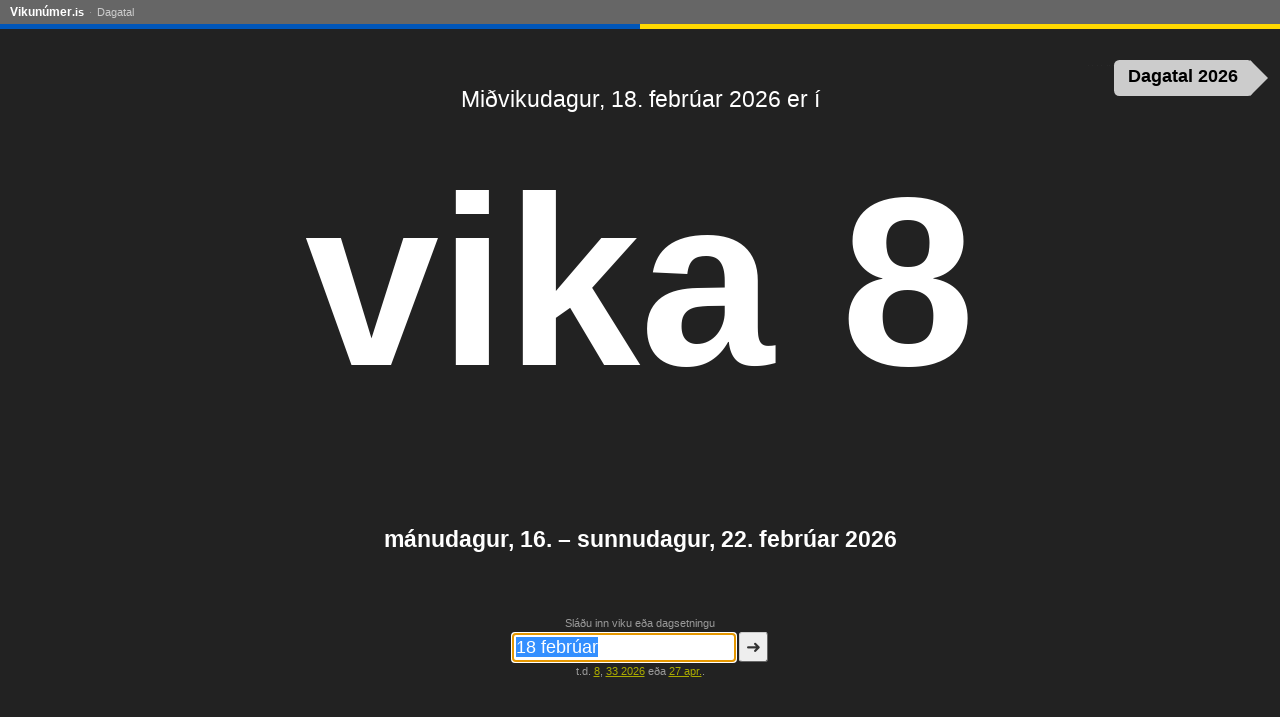

--- FILE ---
content_type: text/html; charset=UTF-8
request_url: https://xn--vikunmer-s5a.is/?q=18%20febr%C3%BAar
body_size: 4834
content:
<!doctype html>
<html lang="is">
<head>
<meta charset="utf-8">
<title>Miðvikudagur, 18. febrúar 2026</title>
<meta name="description" content="Miðvikudagur, 18. febrúar 2026 er í vika 8. Sjá núverandi vikunúmer og þýða á milli dagsetninga og vikunúmer á Vikunúmer.is.">
<meta name="keywords" content="">
<meta http-equiv="X-UA-Compatible" content="IE=Edge">
<meta property="og:title" content="Miðvikudagur, 18. febrúar 2026">
<meta property="og:site_name" content="Vikunúmer.is">
<meta property="og:description" content="Miðvikudagur, 18. febrúar 2026 er í vika 8">
<meta property="og:locale" content="is_IS">
<meta property="og:image" content="https://xn--vikunmer-s5a.is/gfx/640x480/8.png">
<meta property="og:image:alt" content="8">
<meta property="og:image:width" content="640">
<meta property="og:image:height" content="480">
<meta property="og:type" content="article">
<meta property="fb:admins" content="1443997676">
<meta name="twitter:card" content="summary">
<meta name="twittter:image" content="https://xn--vikunmer-s5a.is/gfx/500x500/8.png">
<link rel="apple-touch-icon" sizes="72x72" href="/gfx/72x72/logo.png">
<link rel="apple-touch-icon" sizes="120x120" href="/gfx/120x120/logo.png">
<link rel="apple-touch-icon" sizes="180x180" href="/gfx/180x180/logo.png">
<link rel="search" type="application/opensearchdescription+xml" href="/opensearchdescription.xml" title="Vikunúmer.is">
<link rel="manifest" href="/manifest.webmanifest">
<meta name="application-name" content="Vikunúmer.is">
<meta name="msapplication-config" content="/browserconfig.xml">
<meta name="msapplication-notification" content="frequency=360;polling-uri=/notifications.xml">
<meta name="robots" content="noindex,nofollow">
<meta name="apple-mobile-web-app-capable" content="yes">
<meta name="apple-mobile-web-app-status-bar-style" content="black">
<meta name="viewport" content="width=device-width, initial-scale=1.0, user-scalable=no">
<link rel="preconnect" href="https://matomo.chsc.dk">
<link rel="alternate" type="application/rss+xml" title="RSS-feed" href="/rss">
<link rel=icon sizes=16x16 type="image/png" href="/gfx/16x16-border/logo.png">
<link rel=icon sizes=32x32 type="image/png" href="/gfx/32x32-border/logo.png">
<link rel=icon sizes=96x96 type="image/png" href="/gfx/96x96-border/logo.png">
<style>
#menu {
position: absolute;
top: 0;
left: 0;
right: 0;
font-size: 11px;
line-height: 16px;
padding: 4px 10px 3px;
z-index: 20;
border-bottom: 1px solid #eee;
background-color: white;
}
@media (prefers-color-scheme: dark) {
body #menu {
background-color: #666;
border-bottom-color: #999;
}
body #menu a {
color: #ccc;
}
body #menu li.home a {
color: white;
}
}
#menu ul.nav {
float: left;
}
#menu ul.footer {
float: right;
}
#menu ul {
margin: 0;
padding: 0;
display: block;
}
#menu li {
display: inline;
margin: 0;
color: #999;
}
#menu li:before {
content: " · ";
}
#menu a {
color: #888;
text-decoration: none;
padding: 3px 2px;
}
#menu footer a {
color: #bbb;
}
#menu a:hover {
text-decoration: underline;
}
#menu li.home a {
font-size: 12px;
font-weight: bold;
color: black;
padding-left: 0;
}
#menu li.home a span.article {
opacity: .45;
font-family: Arial, Verdana, sans-serif;
padding: 0 1px;
font-size: 11px;
}
#menu li.home a span.word-break {
padding-left: 1px;
}
#menu li.home a span.domain {
font-size: 11px;
}
#menu li:first-child:before {
content: "";
}
#menu li:last-child a {
padding-right: 0;
}
#menu li.privacy a {
padding-right: 0;
}
#menu li.privacy-icon a {
padding: 0;
}
#menu li.privacy-icon img {
margin-bottom: -2px;
width: 14px;
height: 13px;
}
#menu .toggle {
display: none;
}
@media only screen and (max-width: 640px) {
#menu {
height: 20px;
padding: 0 0 6px;
overflow: hidden;
}
#menu.open, #menu:target {
height: auto;
overflow: visible;
padding-bottom: 0;
box-shadow: 0 0 20px #333;
z-index: 100;
}
#menu li a {
display: block;
font-size: 14px;
border-top: 1px solid #eee;
padding: 10px;
color: black;
}
#menu li.home a {
border-top: none;
padding: 5px 10px;
margin-right: 45px;
}
#menu li.privacy-icon a {
padding: 10px;
}
#menu li:before {
content: "";
}
#menu ul {
float: none ! important;
}
#menu .toggle {
display: block;
position: absolute;
top: 0px;
right: 0px;
height: 25px;
width: 25px;
text-align: right;
padding: 3px 10px;
font-size: 20px;
line-height: 20px;
color: black;
text-decoration: none ! important;
}
#gdpr-consent {
width: auto;
left: 0;
right: 0;
}
}
#colorline {
position: relative;
top: 4px;
margin: 0 -10px;
clear: both;
height: 5px;
background: linear-gradient(90deg, #0056B9 50%, #FFD800 50%);
}
</style>
<style>
html {
height: 99%;
color-scheme: dark only;
}
body {
height: 99%;
margin: 0;
padding: 0;
overflow: hidden;
font-family: Verdana, sans-serif;
font-size: 12px;
background-color: white;
color: black;
}
#query {
position: absolute;
top: 12%;
left: 0;
width: 100%;
text-align: center;
font-size: 23px;
font-weight: normal;
}
a {
color: inherit;
}
#teaser {
margin: 40px 15px;
color: #aaa;
font-size: 16px;
font-style: italic;
}
#ugenr {
font-family: Trebuchet MS, Franklin Gothic Medium, sans-serif;
text-align: center;
position: absolute;
top: 40%;
width: 100%;
margin-top: -7px;
text-align: center;
white-space: nowrap;
overflow: hidden;
font-size: 12px;
}
#about {
position: absolute;
bottom: 20%;
left: 0;
width: 100%;
text-align: center;
}
#about p.calendar-link {
color: #999;
font-size: 11px;
}
#description {
font-weight: bold;
font-size: 23px;
}
#q-label {
display: block;
margin-bottom: 3px;
}
h2 {
font-size: inherit;
margin: 30px 0 3px;
}
dl {
margin: 0;
}
dt, dd {
display: inline;
padding: 0;
margin: 0;
white-space: nowrap;
}
#holidays h2 a, #holidays dd a {
text-decoration: none;
}
#holidays a:hover {
text-decoration: underline;
}
#calendar-link {
position: absolute;
right: 1.5em;
top: 60px;
color: white;
height: 2em;
background-color: #333;
border-radius: .3em;
font-weight: bold;
font-size: 1.5em;
animation-name: calendar-link;
animation-delay: .4s;
animation-duration: .6s;
transition: right .2s;
}
#calendar-link:hover {
right: 2em;
}
#calendar-link:after {
position: absolute;
bottom: 0px;
right: -.82em;
content: "";
width: 0;
height: 0;
border-top: 1em solid transparent;
border-bottom: 1em solid transparent;
border-left: 1em solid #333;
}
#calendar-link a {
padding: .35em .8em .3em;
display: inline-block;
text-decoration: none;
color: white;
}
@keyframes calendar-link {
30% {
right: 3em;
}
}
#querybox {
position: absolute;
bottom: 40px;
left: 0;
width: 100%;
text-align: center;
}
form div {
margin: 3px;
}
form {
font-size: 11px;
}
form, form a {
color: #999;
}
input, button {
font-size: 18px;
border-radius: 3px;
}
input {
width: 12em;
padding: 3px;
border: 1px solid #666;
}
button {
padding: 3px 6px;
border: 1px solid;
color: #333;
background-color: #eee;
border-color: #ccc #666 #666 #ccc;
display: inline;
}
button::-moz-focus-inner { 
margin-top: -1px; 
margin-bottom: -1px; 
}
#social {
position: absolute;
bottom: 10px;
right: 10px;
}
#social img {
width: 45px;
height: 45px;
vertical-align: bottom;
padding: 2px;
}
body.banner #body-inner {
position: absolute;
top: 0;
left: 0;
right: 170px;
bottom: 0;
}
#addemam-wrapper {
display: none
}
body.banner #addemam-wrapper {
position: absolute;
display: block;
top: 35px;
right: 10px;
width: 160px;
height: 600px;
}
body.banner #addemam, body.banner #bobs {
width: 160px;
height: 600px;
border: none;
}
@media (min-width: 0) {
body {
background-color: #222;
color: white;
}
#social img {
filter: brightness(1.5) contrast(0.6);
}
form a {
color: #aa0;
}
#menu {
background-color: #666;
border-bottom-color: #999;
}
#menu a {
color: #ccc;
}
#menu li.home a {
color: white;
}
#calendar-link {
background-color: #ccc;
}
#calendar-link:after {
border-left-color: #ccc;
}
#calendar-link a {
color: black;
}
}
@media only screen and (max-width: 640px) {
body {
font-size: 7px;
}
#query {
top: 20%;
font-size: 12px;
}
#about {
font-size: 13px;
bottom: 25%;
}
#description {
font-size: 12px;
}
h2 {
margin-top: 20px;
}
#calendar-link {
font-size: 1.8em;
}
#about p {
margin-top: 0;
}
#teaser,
#social,
#q-label,
#about p.calendar-link {
display: none;
}
#querybox {
bottom: 5px;
}
input, button {
font-size: 14px;
}
#help {
font-size: 13px;
margin-top: 15px;
}
}
@media only screen and (max-width: 640px) and (orientation:landscape) {
html {
height: auto;
}
body {
height: auto;
min-height: 400px;
position: absolute;
width: 100%;
overflow: scroll;
}
}
</style>
</head>
<body class="night">
<div id="body-inner">
<div>
<h1 ondblclick="startZoom()">
<span id="query">Miðvikudagur, 18. febrúar 2026 er í</span>
<span id="ugenr"><span>vika 8</span></span>
</h1>
<div id="about">
<p id="description">mánudagur, 16. – sunnudagur, 22. febrúar 2026</p>
</div>
</div>
<div id="querybox">
<form method="get" action="/">
<label id="q-label" for="q">
Sláðu inn viku eða dagsetningu        </label>
<input type="text" name="q" id="q" value="18 febrúar" placeholder="Vikunúmer eða dagsetningu" autocomplete="off" size="25" enterkeyhint="go">
<button type="submit">➜</button>
<div id="help">
t.d. <a href="/8" title="vika 8">8</a>, <a href="/2026/33" title="vika 33, 2026">33 2026</a> eða <a href="/?q=27%20apr." rel="nofollow">27 apr.</a>.        </div>
</form>
</div>
<div id="calendar-link">
<a href="/dagatal/2026#8">
Dagatal 2026      </a>
</div>
</div>
<div id="menu">
<nav>
<ul class="nav">
<li class="home"><a href="/" title="Heim">Vikunúmer<span class="domain">.is</span></a></li>
<li><a href="/dagatal">Dagatal</a></li>
</ul>
</nav>
<a class="toggle open" href="#menu" onclick="parentNode.className=parentNode.className=='open'?'':'open';return false">☰</a>
<div id="colorline"></div>
</div>
<script>
Date.prototype.getWeekYear = function() {
var date = new Date(this.getTime());
date.setDate(date.getDate() + 3 - (date.getDay() + 6) % 7);
return date.getFullYear();
}
Date.prototype.getWeek = function() {
var date = new Date(this.getTime());
date.setHours(0, 0, 0, 0);
// Thursday in current week decides the year.
date.setDate(date.getDate() + 3 - (date.getDay() + 6) % 7);
// January 4 is always in week 1.
var week1 = new Date(date.getFullYear(), 0, 4);
// Adjust to Thursday in week 1 and count number of weeks from date to week1.
return 1 + Math.round(((date.getTime() - week1.getTime()) / 86400000 - 3 + (week1.getDay() + 6) % 7) / 7);
}
// Prevents links from apps from opening in mobile safari.
document.addEventListener && document.addEventListener('DOMContentLoaded', function() {
window.navigator && window.navigator.standalone && document.addEventListener('click', function(e) {
var node = e.target;
while (node && node.nodeName != 'A') {
node = node.parentNode;
}
if (node && node.getAttribute('href').indexOf('http') != 0 && node.getAttribute('href').indexOf('#') != 0) {
e.preventDefault();
location.href = node.href;
}
});
if (document.getElementsByClassName) {
var els = document.getElementsByClassName('email-obfuscated');
for (var i = 0; i < els.length; i++) {
var a = document.createElement('A');
a.appendChild(els[i].firstChild);
els[i].appendChild(a);
var email = a.firstChild.data.replace(/ \[[^\]]+\] /, '@').replace(/ \[[^\]]+\] /g, '.');
a.firstChild.data = email;
a.href = 'mailto:' + email;
}
}
}, false);
</script>
<script>
function autofocus() {
// Avoid onscreen keyboard popping up on load on mobile.
if (!navigator.userAgent.match(/Android|iPhone|iPad|Windows Phone/)) {
var input = document.getElementsByName('q')[0];
input.focus();
input.select();
}
}
var fontSize, zoomStart;
var zoomTimeout = null, animationRequest = null;
function startZoom() {
if (zoomTimeout) {
window.clearTimeout(zoomTimeout);
}
if (animationRequest) {
cancelAnimationFrame(animationRequest);
}
fontSize = 12;
zoomStart = null;
window.requestAnimationFrame ? window.requestAnimationFrame(zoom) : zoom(0);
}
var maxWidth = document.body.offsetWidth * .75;
var maxHeight = (document.body.offsetHeight - 250) * .6;
var ugenr = document.getElementById('ugenr');
function zoom(ts) {
if (!zoomStart) {
zoomStart = ts;
}
var oldFontSize = fontSize;
fontSize = 12 * Math.exp((ts - zoomStart) / 300);
var newWidth = Math.min(maxWidth, ugenr.firstChild.offsetWidth / oldFontSize * fontSize);
var newHeight = Math.min(maxHeight, ugenr.firstChild.offsetHeight / oldFontSize * fontSize);
if (newWidth < maxWidth && newHeight < maxHeight || oldFontSize == 12) {
ugenr.style.fontSize = Math.round(fontSize) + 'px';
ugenr.style.marginTop = (-fontSize * .6) + 'px';
if (window.requestAnimationFrame) {
animationRequest = window.requestAnimationFrame(zoom);
} else {
zoomTimeout = window.setTimeout(zoom, 20, ts + 20);
}
}
}
var buttonsLoaded = false;
autofocus();
window.setTimeout(startZoom, 200);
window.onorientationchange = startZoom;
</script>
<script>
var _paq = _paq || [];
_paq.push(['setTrackerUrl', 'https://matomo.chsc.dk/matomo.php']);
_paq.push(['setDocumentTitle', "xn--vikunmer-s5a.is\/front\/index\/?q=18%20febr%C3%BAar"]);
_paq.push(['setCustomUrl', "https:\/\/xn--vikunmer-s5a.is\/front\/index?q=18%20febr%C3%BAar"]);
_paq.push(['disableCookies']);
_paq.push(['setSiteId', 1]);
_paq.push(['trackPageView']);
_paq.push(['enableLinkTracking']);
</script>
<script async src="https://matomo.chsc.dk/matomo.js"></script>
</body>
</html>
